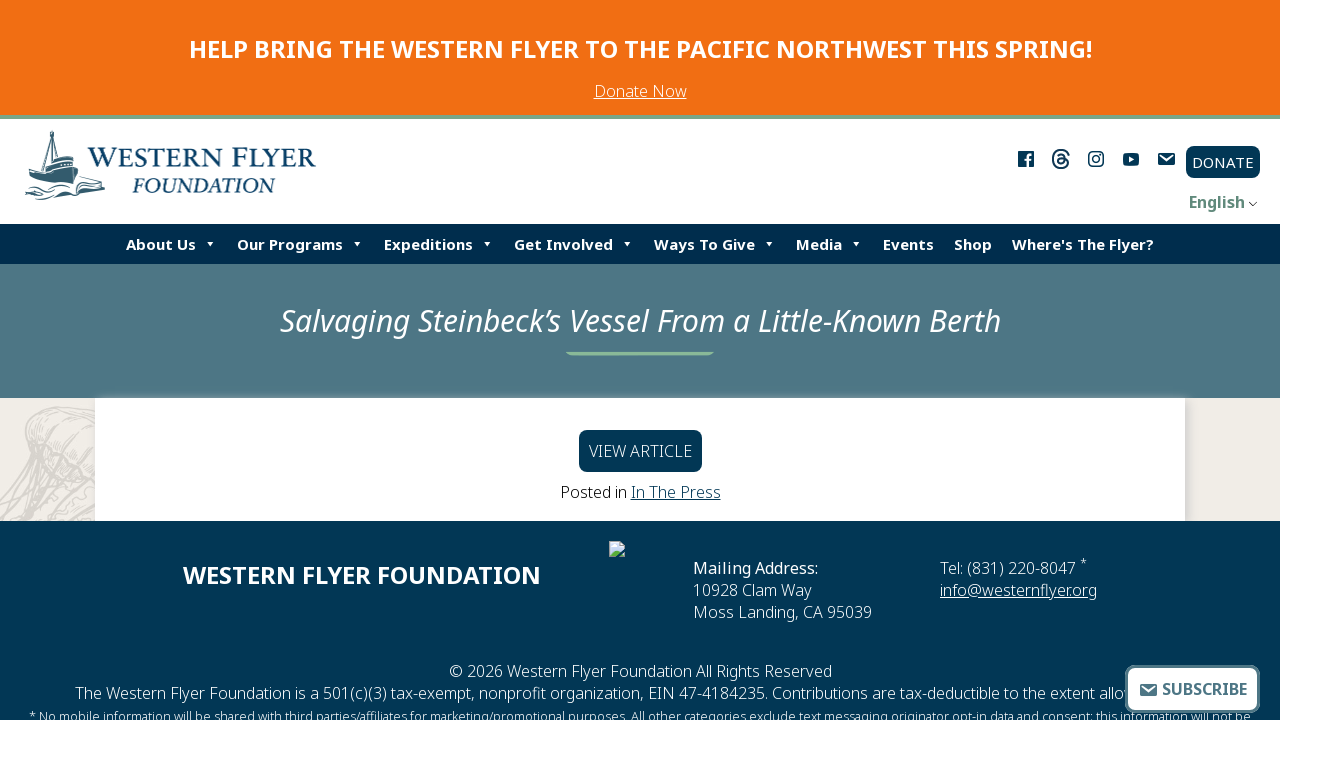

--- FILE ---
content_type: text/html; charset=UTF-8
request_url: https://www.westernflyer.org/salvaging-steinbecks-vessel-from-a-little-known-berth/
body_size: 9345
content:
<!doctype html>
<html lang="en-US">
<head>
	<meta charset="UTF-8">
	<meta name="viewport" content="width=device-width, initial-scale=1">
	<link rel="profile" href="http://gmpg.org/xfn/11">
	<link rel="preconnect" href="https://fonts.googleapis.com">
	<link rel="preconnect" href="https://fonts.gstatic.com" crossorigin>
	
	<title>Salvaging Steinbeck’s Vessel From a Little-Known Berth &#8211; Western Flyer Foundation</title>
<link crossorigin data-rocket-preconnect href="https://fonts.googleapis.com" rel="preconnect">
<link crossorigin data-rocket-preconnect href="https://www.googletagmanager.com" rel="preconnect">
<link data-rocket-preload as="style" href="https://fonts.googleapis.com/css2?family=Noto+Sans:ital,wght@0,300;0,400;0,700;1,300;1,400&#038;display=swap" rel="preload">
<link href="https://fonts.googleapis.com/css2?family=Noto+Sans:ital,wght@0,300;0,400;0,700;1,300;1,400&#038;display=swap" media="print" onload="this.media=&#039;all&#039;" rel="stylesheet">
<noscript><link rel="stylesheet" href="https://fonts.googleapis.com/css2?family=Noto+Sans:ital,wght@0,300;0,400;0,700;1,300;1,400&#038;display=swap"></noscript><link rel="preload" data-rocket-preload as="image" href="https://www.westernflyer.org/wp-content/themes/whitespace/images/bg-2.jpg" fetchpriority="high">
<meta name='robots' content='max-image-preview:large' />
<link href='https://fonts.gstatic.com' crossorigin rel='preconnect' />
<style id='wp-img-auto-sizes-contain-inline-css' type='text/css'>
img:is([sizes=auto i],[sizes^="auto," i]){contain-intrinsic-size:3000px 1500px}
/*# sourceURL=wp-img-auto-sizes-contain-inline-css */
</style>
<link rel='stylesheet' id='sbr_styles-css' href='https://www.westernflyer.org/wp-content/plugins/reviews-feed/assets/css/sbr-styles.min.css' type='text/css' media='all' />
<link rel='stylesheet' id='sbi_styles-css' href='https://www.westernflyer.org/wp-content/plugins/instagram-feed/css/sbi-styles.min.css' type='text/css' media='all' />
<link rel='stylesheet' id='sby_styles-css' href='https://www.westernflyer.org/wp-content/plugins/feeds-for-youtube/css/sb-youtube-free.min.css' type='text/css' media='all' />
<link rel='stylesheet' id='wp-block-library-css' href='https://www.westernflyer.org/wp-includes/css/dist/block-library/style.min.css' type='text/css' media='all' />
<style id='classic-theme-styles-inline-css' type='text/css'>
/*! This file is auto-generated */
.wp-block-button__link{color:#fff;background-color:#32373c;border-radius:9999px;box-shadow:none;text-decoration:none;padding:calc(.667em + 2px) calc(1.333em + 2px);font-size:1.125em}.wp-block-file__button{background:#32373c;color:#fff;text-decoration:none}
/*# sourceURL=/wp-includes/css/classic-themes.min.css */
</style>
<style id='global-styles-inline-css' type='text/css'>
:root{--wp--preset--aspect-ratio--square: 1;--wp--preset--aspect-ratio--4-3: 4/3;--wp--preset--aspect-ratio--3-4: 3/4;--wp--preset--aspect-ratio--3-2: 3/2;--wp--preset--aspect-ratio--2-3: 2/3;--wp--preset--aspect-ratio--16-9: 16/9;--wp--preset--aspect-ratio--9-16: 9/16;--wp--preset--color--black: #000000;--wp--preset--color--cyan-bluish-gray: #abb8c3;--wp--preset--color--white: #ffffff;--wp--preset--color--pale-pink: #f78da7;--wp--preset--color--vivid-red: #cf2e2e;--wp--preset--color--luminous-vivid-orange: #ff6900;--wp--preset--color--luminous-vivid-amber: #fcb900;--wp--preset--color--light-green-cyan: #7bdcb5;--wp--preset--color--vivid-green-cyan: #00d084;--wp--preset--color--pale-cyan-blue: #8ed1fc;--wp--preset--color--vivid-cyan-blue: #0693e3;--wp--preset--color--vivid-purple: #9b51e0;--wp--preset--gradient--vivid-cyan-blue-to-vivid-purple: linear-gradient(135deg,rgb(6,147,227) 0%,rgb(155,81,224) 100%);--wp--preset--gradient--light-green-cyan-to-vivid-green-cyan: linear-gradient(135deg,rgb(122,220,180) 0%,rgb(0,208,130) 100%);--wp--preset--gradient--luminous-vivid-amber-to-luminous-vivid-orange: linear-gradient(135deg,rgb(252,185,0) 0%,rgb(255,105,0) 100%);--wp--preset--gradient--luminous-vivid-orange-to-vivid-red: linear-gradient(135deg,rgb(255,105,0) 0%,rgb(207,46,46) 100%);--wp--preset--gradient--very-light-gray-to-cyan-bluish-gray: linear-gradient(135deg,rgb(238,238,238) 0%,rgb(169,184,195) 100%);--wp--preset--gradient--cool-to-warm-spectrum: linear-gradient(135deg,rgb(74,234,220) 0%,rgb(151,120,209) 20%,rgb(207,42,186) 40%,rgb(238,44,130) 60%,rgb(251,105,98) 80%,rgb(254,248,76) 100%);--wp--preset--gradient--blush-light-purple: linear-gradient(135deg,rgb(255,206,236) 0%,rgb(152,150,240) 100%);--wp--preset--gradient--blush-bordeaux: linear-gradient(135deg,rgb(254,205,165) 0%,rgb(254,45,45) 50%,rgb(107,0,62) 100%);--wp--preset--gradient--luminous-dusk: linear-gradient(135deg,rgb(255,203,112) 0%,rgb(199,81,192) 50%,rgb(65,88,208) 100%);--wp--preset--gradient--pale-ocean: linear-gradient(135deg,rgb(255,245,203) 0%,rgb(182,227,212) 50%,rgb(51,167,181) 100%);--wp--preset--gradient--electric-grass: linear-gradient(135deg,rgb(202,248,128) 0%,rgb(113,206,126) 100%);--wp--preset--gradient--midnight: linear-gradient(135deg,rgb(2,3,129) 0%,rgb(40,116,252) 100%);--wp--preset--font-size--small: 13px;--wp--preset--font-size--medium: 20px;--wp--preset--font-size--large: 36px;--wp--preset--font-size--x-large: 42px;--wp--preset--spacing--20: 0.44rem;--wp--preset--spacing--30: 0.67rem;--wp--preset--spacing--40: 1rem;--wp--preset--spacing--50: 1.5rem;--wp--preset--spacing--60: 2.25rem;--wp--preset--spacing--70: 3.38rem;--wp--preset--spacing--80: 5.06rem;--wp--preset--shadow--natural: 6px 6px 9px rgba(0, 0, 0, 0.2);--wp--preset--shadow--deep: 12px 12px 50px rgba(0, 0, 0, 0.4);--wp--preset--shadow--sharp: 6px 6px 0px rgba(0, 0, 0, 0.2);--wp--preset--shadow--outlined: 6px 6px 0px -3px rgb(255, 255, 255), 6px 6px rgb(0, 0, 0);--wp--preset--shadow--crisp: 6px 6px 0px rgb(0, 0, 0);}:where(.is-layout-flex){gap: 0.5em;}:where(.is-layout-grid){gap: 0.5em;}body .is-layout-flex{display: flex;}.is-layout-flex{flex-wrap: wrap;align-items: center;}.is-layout-flex > :is(*, div){margin: 0;}body .is-layout-grid{display: grid;}.is-layout-grid > :is(*, div){margin: 0;}:where(.wp-block-columns.is-layout-flex){gap: 2em;}:where(.wp-block-columns.is-layout-grid){gap: 2em;}:where(.wp-block-post-template.is-layout-flex){gap: 1.25em;}:where(.wp-block-post-template.is-layout-grid){gap: 1.25em;}.has-black-color{color: var(--wp--preset--color--black) !important;}.has-cyan-bluish-gray-color{color: var(--wp--preset--color--cyan-bluish-gray) !important;}.has-white-color{color: var(--wp--preset--color--white) !important;}.has-pale-pink-color{color: var(--wp--preset--color--pale-pink) !important;}.has-vivid-red-color{color: var(--wp--preset--color--vivid-red) !important;}.has-luminous-vivid-orange-color{color: var(--wp--preset--color--luminous-vivid-orange) !important;}.has-luminous-vivid-amber-color{color: var(--wp--preset--color--luminous-vivid-amber) !important;}.has-light-green-cyan-color{color: var(--wp--preset--color--light-green-cyan) !important;}.has-vivid-green-cyan-color{color: var(--wp--preset--color--vivid-green-cyan) !important;}.has-pale-cyan-blue-color{color: var(--wp--preset--color--pale-cyan-blue) !important;}.has-vivid-cyan-blue-color{color: var(--wp--preset--color--vivid-cyan-blue) !important;}.has-vivid-purple-color{color: var(--wp--preset--color--vivid-purple) !important;}.has-black-background-color{background-color: var(--wp--preset--color--black) !important;}.has-cyan-bluish-gray-background-color{background-color: var(--wp--preset--color--cyan-bluish-gray) !important;}.has-white-background-color{background-color: var(--wp--preset--color--white) !important;}.has-pale-pink-background-color{background-color: var(--wp--preset--color--pale-pink) !important;}.has-vivid-red-background-color{background-color: var(--wp--preset--color--vivid-red) !important;}.has-luminous-vivid-orange-background-color{background-color: var(--wp--preset--color--luminous-vivid-orange) !important;}.has-luminous-vivid-amber-background-color{background-color: var(--wp--preset--color--luminous-vivid-amber) !important;}.has-light-green-cyan-background-color{background-color: var(--wp--preset--color--light-green-cyan) !important;}.has-vivid-green-cyan-background-color{background-color: var(--wp--preset--color--vivid-green-cyan) !important;}.has-pale-cyan-blue-background-color{background-color: var(--wp--preset--color--pale-cyan-blue) !important;}.has-vivid-cyan-blue-background-color{background-color: var(--wp--preset--color--vivid-cyan-blue) !important;}.has-vivid-purple-background-color{background-color: var(--wp--preset--color--vivid-purple) !important;}.has-black-border-color{border-color: var(--wp--preset--color--black) !important;}.has-cyan-bluish-gray-border-color{border-color: var(--wp--preset--color--cyan-bluish-gray) !important;}.has-white-border-color{border-color: var(--wp--preset--color--white) !important;}.has-pale-pink-border-color{border-color: var(--wp--preset--color--pale-pink) !important;}.has-vivid-red-border-color{border-color: var(--wp--preset--color--vivid-red) !important;}.has-luminous-vivid-orange-border-color{border-color: var(--wp--preset--color--luminous-vivid-orange) !important;}.has-luminous-vivid-amber-border-color{border-color: var(--wp--preset--color--luminous-vivid-amber) !important;}.has-light-green-cyan-border-color{border-color: var(--wp--preset--color--light-green-cyan) !important;}.has-vivid-green-cyan-border-color{border-color: var(--wp--preset--color--vivid-green-cyan) !important;}.has-pale-cyan-blue-border-color{border-color: var(--wp--preset--color--pale-cyan-blue) !important;}.has-vivid-cyan-blue-border-color{border-color: var(--wp--preset--color--vivid-cyan-blue) !important;}.has-vivid-purple-border-color{border-color: var(--wp--preset--color--vivid-purple) !important;}.has-vivid-cyan-blue-to-vivid-purple-gradient-background{background: var(--wp--preset--gradient--vivid-cyan-blue-to-vivid-purple) !important;}.has-light-green-cyan-to-vivid-green-cyan-gradient-background{background: var(--wp--preset--gradient--light-green-cyan-to-vivid-green-cyan) !important;}.has-luminous-vivid-amber-to-luminous-vivid-orange-gradient-background{background: var(--wp--preset--gradient--luminous-vivid-amber-to-luminous-vivid-orange) !important;}.has-luminous-vivid-orange-to-vivid-red-gradient-background{background: var(--wp--preset--gradient--luminous-vivid-orange-to-vivid-red) !important;}.has-very-light-gray-to-cyan-bluish-gray-gradient-background{background: var(--wp--preset--gradient--very-light-gray-to-cyan-bluish-gray) !important;}.has-cool-to-warm-spectrum-gradient-background{background: var(--wp--preset--gradient--cool-to-warm-spectrum) !important;}.has-blush-light-purple-gradient-background{background: var(--wp--preset--gradient--blush-light-purple) !important;}.has-blush-bordeaux-gradient-background{background: var(--wp--preset--gradient--blush-bordeaux) !important;}.has-luminous-dusk-gradient-background{background: var(--wp--preset--gradient--luminous-dusk) !important;}.has-pale-ocean-gradient-background{background: var(--wp--preset--gradient--pale-ocean) !important;}.has-electric-grass-gradient-background{background: var(--wp--preset--gradient--electric-grass) !important;}.has-midnight-gradient-background{background: var(--wp--preset--gradient--midnight) !important;}.has-small-font-size{font-size: var(--wp--preset--font-size--small) !important;}.has-medium-font-size{font-size: var(--wp--preset--font-size--medium) !important;}.has-large-font-size{font-size: var(--wp--preset--font-size--large) !important;}.has-x-large-font-size{font-size: var(--wp--preset--font-size--x-large) !important;}
:where(.wp-block-post-template.is-layout-flex){gap: 1.25em;}:where(.wp-block-post-template.is-layout-grid){gap: 1.25em;}
:where(.wp-block-term-template.is-layout-flex){gap: 1.25em;}:where(.wp-block-term-template.is-layout-grid){gap: 1.25em;}
:where(.wp-block-columns.is-layout-flex){gap: 2em;}:where(.wp-block-columns.is-layout-grid){gap: 2em;}
:root :where(.wp-block-pullquote){font-size: 1.5em;line-height: 1.6;}
/*# sourceURL=global-styles-inline-css */
</style>
<link rel='stylesheet' id='ctf_styles-css' href='https://www.westernflyer.org/wp-content/plugins/custom-twitter-feeds/css/ctf-styles.min.css' type='text/css' media='all' />
<link rel='stylesheet' id='cff-css' href='https://www.westernflyer.org/wp-content/plugins/custom-facebook-feed/assets/css/cff-style.min.css' type='text/css' media='all' />
<link rel='stylesheet' id='sb-font-awesome-css' href='https://www.westernflyer.org/wp-content/plugins/custom-facebook-feed/assets/css/font-awesome.min.css' type='text/css' media='all' />
<link rel='stylesheet' id='trp-language-switcher-style-css' href='https://www.westernflyer.org/wp-content/plugins/translatepress-multilingual/assets/css/trp-language-switcher.css' type='text/css' media='all' />
<link rel='stylesheet' id='megamenu-css' href='https://www.westernflyer.org/wp-content/uploads/maxmegamenu/style.css' type='text/css' media='all' />
<link rel='stylesheet' id='dashicons-css' href='https://www.westernflyer.org/wp-includes/css/dashicons.min.css' type='text/css' media='all' />
<link rel='stylesheet' id='whitespace-style-css' href='https://www.westernflyer.org/wp-content/themes/whitespace/style.css' type='text/css' media='all' />
<link rel='stylesheet' id='fancybox-css-css' href='https://www.westernflyer.org/wp-content/themes/whitespace/inc/fancybox/jquery.fancybox.css' type='text/css' media='all' />
<script type="text/javascript" src="https://www.westernflyer.org/wp-includes/js/jquery/jquery.min.js" id="jquery-core-js"></script>
<script type="text/javascript" src="https://www.westernflyer.org/wp-content/themes/whitespace/inc/fancybox/jquery.fancybox.js" id="fancybox-js-js"></script>
<script type="text/javascript" src="https://www.westernflyer.org/wp-content/themes/whitespace/js/jquery-toggle.js" id="jquery-toggle-js"></script>
<script type="text/javascript" src="https://www.westernflyer.org/wp-content/themes/whitespace/js/theme.js" id="theme-js-js"></script>
<link rel="canonical" href="https://www.westernflyer.org/salvaging-steinbecks-vessel-from-a-little-known-berth/" />
<link rel="alternate" hreflang="en-US" href="https://www.westernflyer.org/salvaging-steinbecks-vessel-from-a-little-known-berth/"/>
<link rel="alternate" hreflang="es-MX" href="https://www.westernflyer.org/es/salvaging-steinbecks-vessel-from-a-little-known-berth/"/>
<link rel="alternate" hreflang="en" href="https://www.westernflyer.org/salvaging-steinbecks-vessel-from-a-little-known-berth/"/>
<link rel="alternate" hreflang="es" href="https://www.westernflyer.org/es/salvaging-steinbecks-vessel-from-a-little-known-berth/"/>
<meta name="generator" content="Elementor 3.34.2; features: additional_custom_breakpoints; settings: css_print_method-external, google_font-enabled, font_display-auto">
<!-- Global site tag (gtag.js) - Google Analytics -->
<script async src="https://www.googletagmanager.com/gtag/js?id=G-C22V594HRL"></script>
<script>
  window.dataLayer = window.dataLayer || [];
  function gtag(){dataLayer.push(arguments);}
  gtag('js', new Date());

  gtag('config', 'G-C22V594HRL');
</script>
						<style>
				.e-con.e-parent:nth-of-type(n+4):not(.e-lazyloaded):not(.e-no-lazyload),
				.e-con.e-parent:nth-of-type(n+4):not(.e-lazyloaded):not(.e-no-lazyload) * {
					background-image: none !important;
				}
				@media screen and (max-height: 1024px) {
					.e-con.e-parent:nth-of-type(n+3):not(.e-lazyloaded):not(.e-no-lazyload),
					.e-con.e-parent:nth-of-type(n+3):not(.e-lazyloaded):not(.e-no-lazyload) * {
						background-image: none !important;
					}
				}
				@media screen and (max-height: 640px) {
					.e-con.e-parent:nth-of-type(n+2):not(.e-lazyloaded):not(.e-no-lazyload),
					.e-con.e-parent:nth-of-type(n+2):not(.e-lazyloaded):not(.e-no-lazyload) * {
						background-image: none !important;
					}
				}
			</style>
					<style type="text/css">
					.site-title,
			.site-description {
				position: absolute;
				clip: rect(1px, 1px, 1px, 1px);
			}
				</style>
		<link rel="icon" href="https://www.westernflyer.org/wp-content/uploads/2023/07/cropped-logo_twocolor_onLIGHT_ICON-ONLY3x-32x32.png" sizes="32x32" />
<link rel="icon" href="https://www.westernflyer.org/wp-content/uploads/2023/07/cropped-logo_twocolor_onLIGHT_ICON-ONLY3x-192x192.png" sizes="192x192" />
<link rel="apple-touch-icon" href="https://www.westernflyer.org/wp-content/uploads/2023/07/cropped-logo_twocolor_onLIGHT_ICON-ONLY3x-180x180.png" />
<meta name="msapplication-TileImage" content="https://www.westernflyer.org/wp-content/uploads/2023/07/cropped-logo_twocolor_onLIGHT_ICON-ONLY3x-270x270.png" />
		<style type="text/css" id="wp-custom-css">
			.wp-block-gallery.max-height figure {
	max-height: 300px;
}

.figcaption {
	font-weight: 400;
}
.aligncenter {
	text-align:center;
}

.wp-block-table th, td {
border: 1px solid;
}

.wp-block-table td {
	padding: 5px;
}

.wp-block-table {
	max-width: 700px;
	margin: 0 auto;
}

ol.wp-block-list {
	max-width: 800px;align-content;
	margin: 0 auto;
}
.gform_wrapper form {
	max-width:800px;
	margin: 0 auto;
}

.simple-newsletter_wrapper label {
	color: #fff;
}

.simple-newsletter_wrapper .gform_required_legend {
	display: none;
}

.gform_button {
	padding: 10px;
	font-size: 16px;
}

.archive-description a {
	color:#fff;
}

.archive-description a.button {
	font-style: normal;
	text-transform: none;
}

.trp-language-switcher {
	float:right;
	margin-top:10px;
}

.trp-language-switcher > div {
	border: none;
}

.trp-language-switcher > div > a {
	font-weight: bold;
	color: #618a7c;
}

@media only screen and (max-width:560px) {
	.wp-block-image figure.alignright,
	.wp-block-image figure.alignleft {
		float: none;
		margin: 0 auto;
	}
}

.wp-block-table {
	max-width: none;
}

.wp-block-table td {
	padding: 15px;
}

.entry-content .wp-block-columns.full-width,
.entry-content .wp-block-columns.full-width h2,
.entry-content .wp-block-columns.full-width p{
	max-width: 100%;
}

.wp-block-separator {
	border: none;
    background: url(https://www.westernflyer.org/wp-content/themes/whitespace/images/underline.png);
    height: 30px;
    background-position: center;
    background-repeat: no-repeat;
    width: 150px;
    background-size: contain;
}

.wp-block-group.less-wide {
	max-width: 500px;
	margin:0 auto;
}

.wp-block-group.inner {
	max-width: 800px;
	margin:0 auto;
}

@media only screen and (max-width:750px) {
	.elementor-element-edeb992 .elementor-widget-container img {
		max-width:200px;
	}
	
	.wp-block-gallery.has-nested-images.columns-default figure.wp-block-image:not(#individual-image) {
		width:100%;
		margin-top: 10px;
	}
	
	figure.wp-block-gallery.has-nested-images {
		width: 100%;
		display: block;
		margin: 10px auto;
	}
}

.wp-block-column.more-margin {
	max-width: 800px;
  margin: 20px auto;
}

.wp-block-separator {
	clear: both;
}

.wp-block-group.margin-left {
	max-width:700px;
	margin: 0 auto;
	padding-left: 20px;
	padding-right:20px;
}

.elementor-accordion-item {
	margin-bottom: 10px;
	}

.elementor-tab-content a {
	text-decoration: underline;
}

.postid-6614 .entry-header {
	display: none;
}

.elementor-tab-content p {
	font-size: 18px !important;
}

.elementor-widget-container p,
.elementor-widget-container li {
	 font-size: 18px;
}

.wp-block-group.inner-group {
	margin: 0 auto;
}


.wp-block-group.inner-group .wp-block-group {
	padding: 20px;
	margin-bottom: 20px;
}		</style>
		<style type="text/css">/** Mega Menu CSS: fs **/</style>
<meta name="generator" content="AccelerateWP 3.20.0.3-1.1-32" data-wpr-features="wpr_preconnect_external_domains wpr_oci wpr_desktop" /></head>

<body class="wp-singular post-template-default single single-post postid-2098 single-format-standard wp-custom-logo wp-theme-whitespace translatepress-en_US mega-menu-menu-1 elementor-default elementor-kit-2">
<div  id="page" class="site">
	<a class="skip-link screen-reader-text" href="#content">Skip to content</a>

	<header  id="masthead" class="site-header">
		<div  class="site-branding">
			<a href="https://www.westernflyer.org/" class="custom-logo-link" rel="home"><img fetchpriority="high" width="601" height="146" src="https://www.westernflyer.org/wp-content/uploads/2023/07/assets_logo_trans.png" class="custom-logo" alt="Western Flyer Foundation" decoding="async" srcset="https://www.westernflyer.org/wp-content/uploads/2023/07/assets_logo_trans.png 601w, https://www.westernflyer.org/wp-content/uploads/2023/07/assets_logo_trans-300x73.png 300w, https://www.westernflyer.org/wp-content/uploads/2023/07/assets_logo_trans-18x4.png 18w" sizes="(max-width: 601px) 100vw, 601px" /></a>				<p class="site-title"><a href="https://www.westernflyer.org/" rel="home">Western Flyer Foundation</a></p>
						</div><!-- .site-branding -->

		<div  class="header-navigation">
			<nav id="site-navigation" class="main-navigation">
			<div id="mega-menu-wrap-menu-1" class="mega-menu-wrap"><div class="mega-menu-toggle"><div class="mega-toggle-blocks-left"></div><div class="mega-toggle-blocks-center"><div class='mega-toggle-block mega-menu-toggle-animated-block mega-toggle-block-1' id='mega-toggle-block-1'><button aria-label="Menu" class="mega-toggle-animated mega-toggle-animated-slider" type="button" aria-expanded="false">
                  <span class="mega-toggle-animated-box">
                    <span class="mega-toggle-animated-inner"></span>
                  </span>
                </button></div></div><div class="mega-toggle-blocks-right"></div></div><ul id="mega-menu-menu-1" class="mega-menu max-mega-menu mega-menu-horizontal mega-no-js" data-event="hover_intent" data-effect="fade_up" data-effect-speed="200" data-effect-mobile="disabled" data-effect-speed-mobile="0" data-mobile-force-width="false" data-second-click="go" data-document-click="collapse" data-vertical-behaviour="standard" data-breakpoint="600" data-unbind="true" data-mobile-state="collapse_all" data-mobile-direction="vertical" data-hover-intent-timeout="300" data-hover-intent-interval="100"><li class="mega-menu-item mega-menu-item-type-custom mega-menu-item-object-custom mega-menu-item-has-children mega-align-bottom-left mega-menu-flyout mega-menu-item-2728" id="mega-menu-item-2728"><a class="mega-menu-link" href="#" aria-expanded="false" tabindex="0">About Us<span class="mega-indicator" aria-hidden="true"></span></a>
<ul class="mega-sub-menu">
<li class="mega-menu-item mega-menu-item-type-post_type mega-menu-item-object-page mega-menu-item-186" id="mega-menu-item-186"><a class="mega-menu-link" href="https://www.westernflyer.org/about-us/the-foundation/">Mission</a></li><li class="mega-menu-item mega-menu-item-type-custom mega-menu-item-object-custom mega-menu-item-has-children mega-menu-item-2787" id="mega-menu-item-2787"><a class="mega-menu-link" href="#" aria-expanded="false">Our Story<span class="mega-indicator" aria-hidden="true"></span></a>
	<ul class="mega-sub-menu">
<li class="mega-menu-item mega-menu-item-type-post_type mega-menu-item-object-page mega-menu-item-263" id="mega-menu-item-263"><a class="mega-menu-link" href="https://www.westernflyer.org/the-boat/the-sea-of-cortez-expedition/">1940 Expedition</a></li><li class="mega-menu-item mega-menu-item-type-post_type mega-menu-item-object-page mega-menu-item-515" id="mega-menu-item-515"><a class="mega-menu-link" href="https://www.westernflyer.org/steinbeck-and-ricketts/john-steinbeck/">John Steinbeck</a></li><li class="mega-menu-item mega-menu-item-type-post_type mega-menu-item-object-page mega-menu-item-514" id="mega-menu-item-514"><a class="mega-menu-link" href="https://www.westernflyer.org/steinbeck-and-ricketts/ed-ricketts/">Ed Ricketts</a></li><li class="mega-menu-item mega-menu-item-type-post_type mega-menu-item-object-page mega-menu-item-145" id="mega-menu-item-145"><a class="mega-menu-link" href="https://www.westernflyer.org/steinbeck-and-ricketts/history/">History of the Western Flyer</a></li>	</ul>
</li><li class="mega-menu-item mega-menu-item-type-custom mega-menu-item-object-custom mega-menu-item-has-children mega-menu-item-5288" id="mega-menu-item-5288"><a class="mega-menu-link" href="#" aria-expanded="false">Who We Are<span class="mega-indicator" aria-hidden="true"></span></a>
	<ul class="mega-sub-menu">
<li class="mega-menu-item mega-menu-item-type-taxonomy mega-menu-item-object-member_type mega-menu-item-3187" id="mega-menu-item-3187"><a class="mega-menu-link" href="https://www.westernflyer.org/member-type/board/">Board &amp; Advisors</a></li><li class="mega-menu-item mega-menu-item-type-taxonomy mega-menu-item-object-member_type mega-menu-item-3188" id="mega-menu-item-3188"><a class="mega-menu-link" href="https://www.westernflyer.org/member-type/team/">Staff &amp; Crew</a></li>	</ul>
</li><li class="mega-menu-item mega-menu-item-type-post_type mega-menu-item-object-page mega-menu-item-3998" id="mega-menu-item-3998"><a class="mega-menu-link" href="https://www.westernflyer.org/partners/">Our Partners</a></li><li class="mega-menu-item mega-menu-item-type-post_type mega-menu-item-object-page mega-menu-item-9405" id="mega-menu-item-9405"><a class="mega-menu-link" href="https://www.westernflyer.org/impact-reports/">Impact Reports</a></li><li class="mega-menu-item mega-menu-item-type-custom mega-menu-item-object-custom mega-menu-item-5291" id="mega-menu-item-5291"><a class="mega-menu-link" href="https://www.westernflyer.org/wp-content/uploads/2024/03/WFF_StratPlan2024_Overview_FINAL-1.pdf">Strategic Plan</a></li></ul>
</li><li class="mega-menu-item mega-menu-item-type-custom mega-menu-item-object-custom mega-menu-item-has-children mega-align-bottom-left mega-menu-flyout mega-menu-item-2731" id="mega-menu-item-2731"><a class="mega-menu-link" href="#" aria-expanded="false" tabindex="0">Our Programs<span class="mega-indicator" aria-hidden="true"></span></a>
<ul class="mega-sub-menu">
<li class="mega-menu-item mega-menu-item-type-post_type mega-menu-item-object-page mega-menu-item-2977" id="mega-menu-item-2977"><a class="mega-menu-link" href="https://www.westernflyer.org/research-and-education/education/">Education</a></li><li class="mega-menu-item mega-menu-item-type-post_type mega-menu-item-object-page mega-menu-item-7430" id="mega-menu-item-7430"><a class="mega-menu-link" href="https://www.westernflyer.org/community-outreach/">Community Engagement</a></li><li class="mega-menu-item mega-menu-item-type-post_type mega-menu-item-object-page mega-menu-item-5974" id="mega-menu-item-5974"><a class="mega-menu-link" href="https://www.westernflyer.org/charter/">Research Charters</a></li><li class="mega-menu-item mega-menu-item-type-post_type mega-menu-item-object-page mega-menu-item-168" id="mega-menu-item-168"><a class="mega-menu-link" href="https://www.westernflyer.org/the-boat/restoration/">Protecting the Western Flyer</a></li></ul>
</li><li class="mega-menu-item mega-menu-item-type-custom mega-menu-item-object-custom mega-menu-item-has-children mega-align-bottom-left mega-menu-flyout mega-menu-item-9287" id="mega-menu-item-9287"><a class="mega-menu-link" href="#" aria-expanded="false" tabindex="0">Expeditions<span class="mega-indicator" aria-hidden="true"></span></a>
<ul class="mega-sub-menu">
<li class="mega-menu-item mega-menu-item-type-custom mega-menu-item-object-custom mega-menu-item-9451" id="mega-menu-item-9451"><a target="_blank" class="mega-menu-link" href="https://www.westernflyer.org/bringing-the-western-flyer-back-to-the-pacific-northwest/">Pacific Northwest 2026</a></li><li class="mega-menu-item mega-menu-item-type-post_type mega-menu-item-object-post mega-menu-item-9288" id="mega-menu-item-9288"><a class="mega-menu-link" href="https://www.westernflyer.org/call-for-research-proposals-aboard-the-western-flyer-in-the-gulf-of-california-2027/">Baja 2027: Request for Research Proposals</a></li><li class="mega-menu-item mega-menu-item-type-post_type mega-menu-item-object-page mega-menu-item-6410" id="mega-menu-item-6410"><a class="mega-menu-link" href="https://www.westernflyer.org/baja2025/">Baja 2025</a></li></ul>
</li><li class="mega-menu-item mega-menu-item-type-custom mega-menu-item-object-custom mega-menu-item-has-children mega-align-bottom-left mega-menu-flyout mega-menu-item-3156" id="mega-menu-item-3156"><a class="mega-menu-link" href="#" aria-expanded="false" tabindex="0">Get Involved<span class="mega-indicator" aria-hidden="true"></span></a>
<ul class="mega-sub-menu">
<li class="mega-menu-item mega-menu-item-type-post_type mega-menu-item-object-page mega-menu-item-7187" id="mega-menu-item-7187"><a class="mega-menu-link" href="https://www.westernflyer.org/events/">Events</a></li><li class="mega-menu-item mega-menu-item-type-custom mega-menu-item-object-custom mega-menu-item-5186" id="mega-menu-item-5186"><a target="_blank" class="mega-menu-link" href="https://www.westernflyer.org/donate/">Donate</a></li><li class="mega-menu-item mega-menu-item-type-post_type mega-menu-item-object-page mega-menu-item-3154" id="mega-menu-item-3154"><a class="mega-menu-link" href="https://www.westernflyer.org/volunteer/">Volunteer</a></li><li class="mega-menu-item mega-menu-item-type-post_type mega-menu-item-object-page mega-menu-item-9051" id="mega-menu-item-9051"><a class="mega-menu-link" href="https://www.westernflyer.org/stories-from-our-community/">Stories from Our Community</a></li><li class="mega-menu-item mega-menu-item-type-post_type mega-menu-item-object-page mega-menu-item-5847" id="mega-menu-item-5847"><a class="mega-menu-link" href="https://www.westernflyer.org/about-us/jobs/">Jobs</a></li></ul>
</li><li class="mega-menu-item mega-menu-item-type-custom mega-menu-item-object-custom mega-menu-item-has-children mega-align-bottom-left mega-menu-flyout mega-menu-item-5906" id="mega-menu-item-5906"><a class="mega-menu-link" href="#" aria-expanded="false" tabindex="0">Ways to Give<span class="mega-indicator" aria-hidden="true"></span></a>
<ul class="mega-sub-menu">
<li class="mega-menu-item mega-menu-item-type-post_type mega-menu-item-object-page mega-menu-item-5905" id="mega-menu-item-5905"><a target="_blank" class="mega-menu-link" href="https://www.westernflyer.org/donate/">Donate Now</a></li><li class="mega-menu-item mega-menu-item-type-post_type mega-menu-item-object-page mega-menu-item-6247" id="mega-menu-item-6247"><a class="mega-menu-link" href="https://www.westernflyer.org/become-a-corporate-partner/">Become a Corporate Partner</a></li><li class="mega-menu-item mega-menu-item-type-post_type mega-menu-item-object-page mega-menu-item-3155" id="mega-menu-item-3155"><a class="mega-menu-link" href="https://www.westernflyer.org/other-ways-to-give/">Other Ways to Give</a></li></ul>
</li><li class="mega-menu-item mega-menu-item-type-custom mega-menu-item-object-custom mega-menu-item-has-children mega-align-bottom-left mega-menu-flyout mega-menu-item-5013" id="mega-menu-item-5013"><a class="mega-menu-link" href="#" aria-expanded="false" tabindex="0">Media<span class="mega-indicator" aria-hidden="true"></span></a>
<ul class="mega-sub-menu">
<li class="mega-menu-item mega-menu-item-type-post_type mega-menu-item-object-page mega-menu-item-6642" id="mega-menu-item-6642"><a class="mega-menu-link" href="https://www.westernflyer.org/newsroom/">Newsroom</a></li><li class="mega-menu-item mega-menu-item-type-post_type mega-menu-item-object-page mega-menu-item-33" id="mega-menu-item-33"><a class="mega-menu-link" href="https://www.westernflyer.org/newsletter/">Newsletter</a></li><li class="mega-menu-item mega-menu-item-type-taxonomy mega-menu-item-object-category mega-menu-item-2231" id="mega-menu-item-2231"><a class="mega-menu-link" href="https://www.westernflyer.org/category/stories-updates/">Blog</a></li><li class="mega-menu-item mega-menu-item-type-custom mega-menu-item-object-custom mega-menu-item-6654" id="mega-menu-item-6654"><a class="mega-menu-link" href="https://www.westernflyer.org/category/news-media-coverage/">In the Press</a></li><li class="mega-menu-item mega-menu-item-type-post_type mega-menu-item-object-page mega-menu-item-5015" id="mega-menu-item-5015"><a target="_blank" class="mega-menu-link" href="https://www.westernflyer.org/nick-offerman-film/">FILM: The Western Flyer with Nick Offerman</a></li><li class="mega-menu-item mega-menu-item-type-custom mega-menu-item-object-custom mega-menu-item-5091" id="mega-menu-item-5091"><a target="_blank" class="mega-menu-link" href="https://www.youtube.com/watch?v=XYkD60sbByw">CBS Saturday Morning Show</a></li><li class="mega-menu-item mega-menu-item-type-custom mega-menu-item-object-custom mega-menu-item-has-children mega-menu-item-5296" id="mega-menu-item-5296"><a target="_blank" class="mega-menu-link" href="https://www.youtube.com/c/WesternFlyerFoundationChannel" aria-expanded="false">YouTube Channel<span class="mega-indicator" aria-hidden="true"></span></a>
	<ul class="mega-sub-menu">
<li class="mega-menu-item mega-menu-item-type-custom mega-menu-item-object-custom mega-menu-item-5073" id="mega-menu-item-5073"><a target="_blank" class="mega-menu-link" href="https://www.youtube.com/playlist?list=PLbi4BG7Au26fOAun7FVeVtqb0Ump6dBaY">About the Western Flyer</a></li><li class="mega-menu-item mega-menu-item-type-custom mega-menu-item-object-custom mega-menu-item-5014" id="mega-menu-item-5014"><a target="_blank" class="mega-menu-link" href="https://www.youtube.com/playlist?list=PLbi4BG7Au26eE7NJgtfc1uqB_1hkXGK0a">Western Flyer Restoration</a></li><li class="mega-menu-item mega-menu-item-type-custom mega-menu-item-object-custom mega-menu-item-5092" id="mega-menu-item-5092"><a class="mega-menu-link" href="https://www.youtube.com/playlist?list=PLbi4BG7Au26cr0ZOcWaIzIfRMMp8LH-KO">Stories, Shorts & Outtakes</a></li>	</ul>
</li><li class="mega-menu-item mega-menu-item-type-post_type mega-menu-item-object-page mega-menu-item-9052" id="mega-menu-item-9052"><a class="mega-menu-link" href="https://www.westernflyer.org/stories-from-our-community/">Stories from Our Community</a></li></ul>
</li><li class="mega-menu-item mega-menu-item-type-post_type mega-menu-item-object-page mega-align-bottom-left mega-menu-flyout mega-menu-item-7310" id="mega-menu-item-7310"><a class="mega-menu-link" href="https://www.westernflyer.org/events/" tabindex="0">Events</a></li><li class="mega-menu-item mega-menu-item-type-post_type mega-menu-item-object-page mega-align-bottom-left mega-menu-flyout mega-menu-item-3755" id="mega-menu-item-3755"><a class="mega-menu-link" href="https://www.westernflyer.org/merchandise/" tabindex="0">Shop</a></li><li class="mega-menu-item mega-menu-item-type-custom mega-menu-item-object-custom mega-align-bottom-left mega-menu-flyout mega-menu-item-7309" id="mega-menu-item-7309"><a target="_blank" class="mega-menu-link" href="https://projects.westernflyer.org/flyer-map/" tabindex="0">Where's the Flyer?</a></li></ul></div>			</nav><!-- #site-navigation -->
		</div>
		    		<div  class="header-right">
        		<section id="custom_html-2" class="widget_text widget widget_custom_html"><div class="textwidget custom-html-widget"><div class="social-icons">
	<a class="facebook" href="https://www.facebook.com/thewesternflyer">
		<span class="dashicons dashicons-facebook"></span>
	</a>

	<a class="threads" href="https://www.threads.net/@westernflyerfoundation">
		<span class="dashicons threads"></span>
	</a>

	<a class="instagram" href="https://www.instagram.com/westernflyerfoundation/">
		<span class="dashicons dashicons-instagram"></span>
	</a>
<a class="youtube" href="https://www.youtube.com/c/WesternFlyerFoundationChannel/">
		<span class="dashicons dashicons-youtube"></span>
	</a>
	<a class="newsletter" href="/newsletter/">
		<span class="dashicons dashicons-email"></span>
	</a>
	
	<a class="donate" style="background-color:#023755;padding:6px;font-weight:500;" href="/donate/">DONATE</a>
</div></div></section><section id="block-11" class="widget widget_block"><div class="trp-block-container"><div class="trp_language_switcher_shortcode">
<div class="trp-language-switcher trp-language-switcher-container" data-no-translation >
    <div class="trp-ls-shortcode-current-language">
        <a href="#" class="trp-ls-shortcode-disabled-language trp-ls-disabled-language" title="English" onclick="event.preventDefault()">
			 English		</a>
    </div>
    <div class="trp-ls-shortcode-language">
                <a href="#" class="trp-ls-shortcode-disabled-language trp-ls-disabled-language"  title="English" onclick="event.preventDefault()">
			 English		</a>
                    <a href="https://www.westernflyer.org/es/salvaging-steinbecks-vessel-from-a-little-known-berth/" title="Español de México">
             Español de México        </a>

        </div>
    <script type="application/javascript">
        // need to have the same with set from JS on both divs. Otherwise it can push stuff around in HTML
        var trp_ls_shortcodes = document.querySelectorAll('.trp_language_switcher_shortcode .trp-language-switcher');
        if ( trp_ls_shortcodes.length > 0) {
            // get the last language switcher added
            var trp_el = trp_ls_shortcodes[trp_ls_shortcodes.length - 1];

            var trp_shortcode_language_item = trp_el.querySelector( '.trp-ls-shortcode-language' )
            // set width
            var trp_ls_shortcode_width                                               = trp_shortcode_language_item.offsetWidth + 16;
            trp_shortcode_language_item.style.width                                  = trp_ls_shortcode_width + 'px';
            trp_el.querySelector( '.trp-ls-shortcode-current-language' ).style.width = trp_ls_shortcode_width + 'px';

            // We're putting this on display: none after we have its width.
            trp_shortcode_language_item.style.display = 'none';
        }
    </script>
</div>
</div></div></section>				<div class="logout"></div>
    		</div>
			</header><!-- #masthead -->

	<div  id="content" class="site-content"><div  class="site-content-overlay">

	<div id="primary" class="content-area">
		<main id="main" class="site-main">

		
<article id="post-2098" class="post-2098 post type-post status-publish format-standard has-post-thumbnail hentry category-news-media-coverage">
	<header class="entry-header">
		<h1 class="entry-title">Salvaging Steinbeck’s Vessel From a Little-Known Berth</h1>			</div><!-- .entry-meta -->
			</header><!-- .entry-header -->
	<div class="entry-content">
	<p style="text-align:center;"><a class="button" href="https://www.nytimes.com/2014/05/26/us/salvaging-steinbecks-vessel-from-a-little-known-berth.html" target="_blank">View Article</a></p> 
			<span class="cat-links">Posted in <a href="https://www.westernflyer.org/category/news-media-coverage/" rel="category tag">In The Press</a></span>	</div><!-- .entry-content -->
</article><!-- #post-2098 -->

		</main><!-- #main -->
	</div><!-- #primary -->


	</div></div><!-- #content -->

	<footer id="colophon" class="site-footer">
				<div class="footer-widget-area">
				<section id="block-9" class="widget widget_block">
<h2 class="wp-block-heading">Western Flyer Foundation</h2>
</section><section id="block-10" class="widget widget_block"><a href="https://www.guidestar.org/profile/shared/04cb25df-584c-4162-a092-f24054c1cc94" target="_blank"><img decoding="async" src="https://widgets.guidestar.org/TransparencySeal/9631460" /></a></section><section id="block-6" class="widget widget_block widget_text">
<p><strong>Mailing Address:</strong><br>10928 Clam Way <br>Moss Landing, CA 95039</p>
</section><section id="block-7" class="widget widget_block widget_text">
<p>Tel: (831) 220-8047 <sup>*</sup><br><a href="mailto:info@westernflyer.org">info@westernflyer.org</a></p>
</section>		</div>
				<div class="site-info">
			<div class="footer-copyright">
			<p>
			<span class="copyright">&copy; 2026 Western Flyer Foundation All Rights Reserved</span><br/>
			<span class="copyright">The Western Flyer Foundation is a 501(c)(3) tax-exempt, nonprofit organization, EIN 47-4184235. Contributions are tax-deductible to the extent allowed by law.</span><br/>
			<small>* No mobile information will be shared with third parties/affiliates for marketing/promotional purposes. All other categories exclude text messaging originator opt-in data and consent; this information will not be shared with any third parties. <a href=/privacy-policy/">View full privacy policy</a>.</small><br/><small>Powered by <a href="https://valice.com/" target="_blank">Valice</a></small>
			</p>
		</div><!-- .site-info -->
		<div class="floating-button" style="position:fixed;bottom:20px;right:20px;"><a href="/newsletter/" class="button" style="background:#fff;color:#4d7685;border-radius:10px;padding:10px;font-weight:600;border-width:1px;border:solid;border-color:#4d768;"><span class="dashicons dashicons-email"></span> Subscribe</a></div>
	</footer><!-- #colophon -->
</div><!-- #page -->

<template id="tp-language" data-tp-language="en_US"></template><script type="speculationrules">
{"prefetch":[{"source":"document","where":{"and":[{"href_matches":"/*"},{"not":{"href_matches":["/wp-*.php","/wp-admin/*","/wp-content/uploads/*","/wp-content/*","/wp-content/plugins/*","/wp-content/themes/whitespace/*","/*\\?(.+)"]}},{"not":{"selector_matches":"a[rel~=\"nofollow\"]"}},{"not":{"selector_matches":".no-prefetch, .no-prefetch a"}}]},"eagerness":"conservative"}]}
</script>
<!-- Custom Facebook Feed JS -->
<script type="text/javascript">var cffajaxurl = "https://www.westernflyer.org/wp-admin/admin-ajax.php";
var cfflinkhashtags = "true";
</script>
<!-- YouTube Feeds JS -->
<script type="text/javascript">

</script>
<!-- Instagram Feed JS -->
<script type="text/javascript">
var sbiajaxurl = "https://www.westernflyer.org/wp-admin/admin-ajax.php";
</script>
			<script>
				const lazyloadRunObserver = () => {
					const lazyloadBackgrounds = document.querySelectorAll( `.e-con.e-parent:not(.e-lazyloaded)` );
					const lazyloadBackgroundObserver = new IntersectionObserver( ( entries ) => {
						entries.forEach( ( entry ) => {
							if ( entry.isIntersecting ) {
								let lazyloadBackground = entry.target;
								if( lazyloadBackground ) {
									lazyloadBackground.classList.add( 'e-lazyloaded' );
								}
								lazyloadBackgroundObserver.unobserve( entry.target );
							}
						});
					}, { rootMargin: '200px 0px 200px 0px' } );
					lazyloadBackgrounds.forEach( ( lazyloadBackground ) => {
						lazyloadBackgroundObserver.observe( lazyloadBackground );
					} );
				};
				const events = [
					'DOMContentLoaded',
					'elementor/lazyload/observe',
				];
				events.forEach( ( event ) => {
					document.addEventListener( event, lazyloadRunObserver );
				} );
			</script>
			<script type="text/javascript" id="banner-alerts-js-extra">
/* <![CDATA[ */
var banner_alerts_vars = {"dismissText":"Dismiss","readMoreText":"Read More","ajaxurl":"https://www.westernflyer.org/wp-admin/admin-ajax.php"};
//# sourceURL=banner-alerts-js-extra
/* ]]> */
</script>
<script type="text/javascript" src="https://www.westernflyer.org/wp-content/plugins/banner-alerts/ui/js/banner-alerts.min.js" id="banner-alerts-js" defer="defer" data-wp-strategy="defer"></script>
<script type="text/javascript" id="cffscripts-js-extra">
/* <![CDATA[ */
var cffOptions = {"placeholder":"https://www.westernflyer.org/wp-content/plugins/custom-facebook-feed/assets/img/placeholder.png"};
//# sourceURL=cffscripts-js-extra
/* ]]> */
</script>
<script type="text/javascript" src="https://www.westernflyer.org/wp-content/plugins/custom-facebook-feed/assets/js/cff-scripts.js" id="cffscripts-js"></script>
<script type="text/javascript" src="https://www.westernflyer.org/wp-content/themes/whitespace/js/skip-link-focus-fix.js" id="whitespace-skip-link-focus-fix-js"></script>
<script type="text/javascript" src="https://www.westernflyer.org/wp-includes/js/hoverIntent.min.js" id="hoverIntent-js"></script>
<script type="text/javascript" src="https://www.westernflyer.org/wp-content/plugins/megamenu/js/maxmegamenu.js" id="megamenu-js"></script>

</body>
</html>

<!-- Performance optimized by AccelerateWP. -->

--- FILE ---
content_type: text/css
request_url: https://www.westernflyer.org/wp-content/themes/whitespace/style.css
body_size: 4097
content:
/*!
Theme Name: Whitespace
Theme URI: https://www.valice.com/
Author: Valice
Author URI: https://www.valice.com/
Description: Description
Version: 1.0.0
License: GNU General Public License v2 or later
License URI: LICENSE
Text Domain: whitespace
Tags: custom-background, custom-logo, custom-menu, featured-images, threaded-comments, translation-ready

This theme, like WordPress, is licensed under the GPL.
Use it to make something cool, have fun, and share what you've learned with others.

Whitespace is based on Underscores https://underscores.me/, (C) 2012-2017 Automattic, Inc.
Underscores is distributed under the terms of the GNU GPL v2 or later.

/*! normalize.css v6.0.0 | MIT License | github.com/necolas/normalize.css */

html{line-height:1.15;-ms-text-size-adjust:100%;-webkit-text-size-adjust:100%}article,aside,footer,header,nav,section{display:block}h1{font-size:2em;margin:.67em 0}figcaption,figure,main{display:block}figure{margin:1em 40px}hr{box-sizing:content-box;height:0;overflow:visible}pre{font-family:monospace,monospace;font-size:1em}a{background-color:transparent;-webkit-text-decoration-skip:objects}abbr[title]{border-bottom:none;text-decoration:underline;text-decoration:underline dotted}b,strong{font-weight:inherit;font-weight:bolder}code,kbd,samp{font-family:monospace,monospace;font-size:1em}dfn{font-style:italic}mark{background-color:#ff0;color:#000}small{font-size:80%}sub,sup{font-size:75%;line-height:0;position:relative;vertical-align:baseline}sub{bottom:-.25em}sup{top:-.5em}audio,video{display:inline-block}audio:not([controls]){display:none;height:0}img{border-style:none}svg:not(:root){overflow:hidden}button,input,optgroup,select,textarea{margin:0}button,input{overflow:visible}button,select{text-transform:none}button,html [type="button"],[type="reset"],[type="submit"]{-webkit-appearance:button}button::-moz-focus-inner,[type="button"]::-moz-focus-inner,[type="reset"]::-moz-focus-inner,[type="submit"]::-moz-focus-inner{border-style:none;padding:0}button:-moz-focusring,[type="button"]:-moz-focusring,[type="reset"]:-moz-focusring,[type="submit"]:-moz-focusring{outline:1px dotted ButtonText}legend{box-sizing:border-box;color:inherit;display:table;max-width:100%;padding:0;white-space:normal}progress{display:inline-block;vertical-align:baseline}textarea{overflow:auto}[type="checkbox"],[type="radio"]{box-sizing:border-box;padding:0}[type="number"]::-webkit-inner-spin-button,[type="number"]::-webkit-outer-spin-button{height:auto}[type="search"]{-webkit-appearance:textfield;outline-offset:-2px}[type="search"]::-webkit-search-cancel-button,[type="search"]::-webkit-search-decoration{-webkit-appearance:none}::-webkit-file-upload-button{-webkit-appearance:button;font:inherit}details,menu{display:block}summary{display:list-item}canvas{display:inline-block}template{display:none}[hidden]{display:none}


/*--------------------------------------------------------------
# Accessibility
--------------------------------------------------------------*/
/* Text meant only for screen readers. */
.screen-reader-text {
	border: 0;
	clip: rect(1px, 1px, 1px, 1px);
	clip-path: inset(50%);
	height: 1px;
	margin: -1px;
	overflow: hidden;
	padding: 0;
	position: absolute !important;
	width: 1px;
	word-wrap: normal !important; /* Many screen reader and browser combinations announce broken words as they would appear visually. */
}

.screen-reader-text:focus {
	background-color: #f1f1f1;
	border-radius: 3px;
	box-shadow: 0 0 2px 2px rgba(0, 0, 0, 0.6);
	clip: auto !important;
	clip-path: none;
	color: #21759b;
	display: block;
	font-size: 14px;
	font-size: 0.875rem;
	font-weight: bold;
	height: auto;
	left: 5px;
	line-height: normal;
	padding: 15px 23px 14px;
	text-decoration: none;
	top: 5px;
	width: auto;
	z-index: 100000;
	/* Above WP toolbar. */
}

/* Do not show the outline on the skip link target. */
#content[tabindex="-1"]:focus {
	outline: 0;
}

/*--------------------------------------------------------------
# Alignments
--------------------------------------------------------------*/
.alignleft {
	display: inline;
	float: left;
	margin-right: 1.5em;
}

.alignright {
	display: inline;
	float: right;
	margin-left: 1.5em;
}

.aligncenter {
	clear: both;
	display: block;
	margin-left: auto;
	margin-right: auto;
}

/*--------------------------------------------------------------
# Clearings
--------------------------------------------------------------*/
.clear:before,
.clear:after,
.entry-content:before,
.entry-content:after,
.comment-content:before,
.comment-content:after,
.site-header:before,
.site-header:after,
.site-content:before,
.site-content:after,
.site-footer:before,
.site-footer:after {
	content: "";
	display: table;
	table-layout: fixed;
}

.clear:after,
.entry-content:after,
.comment-content:after,
.site-header:after,
.site-content:after,
.site-footer:after {
	clear: both;
}


/*--------------------------------------------------------------
# Media
--------------------------------------------------------------*/
.page-content .wp-smiley,
.entry-content .wp-smiley,
.comment-content .wp-smiley {
	border: none;
	margin-bottom: 0;
	margin-top: 0;
	padding: 0;
}

/* Make sure embeds and iframes fit their containers. */
embed,
iframe,
object {
	max-width: 100%;
}

/* Make sure logo link wraps around logo image. */
.custom-logo-link {
	display: inline-block;
}

/*--------------------------------------------------------------
## Captions
--------------------------------------------------------------*/
.wp-caption {
	margin-bottom: 1.5em;
	max-width: 100%;
}

.wp-caption img[class*="wp-image-"] {
	display: block;
	margin-left: auto;
	margin-right: auto;
}

.wp-caption .wp-caption-text {
	margin: 0.8075em 0;
}

.wp-caption-text {
	text-align: center;
}

/*--------------------------------------------------------------
## Galleries
--------------------------------------------------------------*/
.gallery-columns-2 {
	-webkit-column-count: 2;
	-moz-column-count: 2;
	column-count: 2;
   }
   .gallery-columns-3 {
	-webkit-column-count: 3;
	-moz-column-count: 3;
	column-count: 3;
   }
   .gallery-columns-4 {
	-webkit-column-count: 4;
	-moz-column-count: 4;
	column-count: 4;
   }
   .gallery-columns-5 {
	-webkit-column-count: 5;
	-moz-column-count: 5;
	column-count: 5;
   }
   .gallery-columns-6 {
	-webkit-column-count: 6;
	-moz-column-count: 6;
	column-count: 6;
   }
   .gallery-columns-7 {
	-webkit-column-count: 7;
	-moz-column-count: 7;
	column-count: 7;
   }
   .gallery-columns-8 {
	-webkit-column-count: 8;
	-moz-column-count: 8;
	column-count: 8;
   }
   .gallery-columns-9 {
	-webkit-column-count: 9;
	-moz-column-count: 9;
	column-count: 9;
   }
   .gallery-item {
	display: inline-block;
	text-align: center;
	vertical-align: top;
	width: 100%;
	margin: 0 0 0.5em;
   }

/*--------------------------------------------------------------
## Body Styles
--------------------------------------------------------------*/


body {
	margin: 0;
	font-family: 'Noto Sans', sans-serif;
	font-weight: 300;
}

.wrapper {
	max-width: 1140px;
	margin: 0 auto;
}

img {
	max-width: 100%;
	height: auto;
}

a {
	color: #023755;
}

h1, h2 {
	font-family: 'Noto Sans', sans-serif;
	font-weight: 700;
	color: #023755;
	text-transform: uppercase;
}

.curriculum-item h2 {
	text-transform: none;
}

p {
	font-size: 16px;
	line-height: 1.4;
}

/*--------------------------------------------------------------
## Header
--------------------------------------------------------------*/

.site-header {
	display: flex;
	flex-direction: row;
	justify-content: space-evenly;
}

.site-header .site-branding,
.site-header .header-right {
	flex-grow: 1;
}

.site-header .header-navigation {
	flex-grow: 2;
}

.site-header .site-branding {
	max-width: 300px;
	padding: 10px 20px;
}

.site-header .header-navigation {
	margin-top: 30px;
}

.site-header .header-navigation li.menu-item a {
	padding: 10px;
	color: #023755;
	font-size: 15px;
	font-style: normal;
}

.site-header .header-navigation li.menu-item a:hover {
	color: #023755;
}

.site-header .header-navigation .sub-menu {
	padding: 8px;
	border: 1px solid #ccc;
	margin: 0 10px;
	background: #fff;
}

.site-header .header-navigation .sub-menu li.menu-item a {
	text-transform: none;
	padding: 8px;
}

.site-header .header-right {
	margin-top: 30px;
	text-align: right;
	margin-right: 20px;
}

.site-header .header-right .social-icons a {
	text-decoration: none;
	padding: 10px 5px;
	font-size: 20px;
}

.site-header .header-right .social-icons a.donate {
	background-color: #7aa688;
	color: #fff;
	font-size: 15px;
	padding: 8px 20px;
	text-transform: uppercase;
	border-radius: 8px;
	font-weight: 600;
}

.site-header .header-right .social-icons .dashicons.threads:before {
	content: url(images/threads.png);
}

.site-header .header-right .social-icons a.donate:hover {
	background-color: #023755;
}

@media only screen and (max-width: 1290px) {
	.site-header .site-branding {
		max-width: 300px;
	}

	.site-header .header-navigation,
	.site-header .header-right {
		margin-top: 30px;
	}

	.site-header {
		flex-wrap: wrap;
	}

	.site-header .header-navigation {
		order: 3;
		width: 100%;
		text-align: center;
		margin-top: 0;
		background-color: #002D4D;
	}
	
	.site-header .header-right {
		order: 2;
	}

	.site-header .header-navigation li.menu-item a,
	#mega-menu-wrap-menu-1 #mega-menu-menu-1 > li.mega-menu-item.mega-toggle-on > a.mega-menu-link,
	#mega-menu-wrap-menu-1 #mega-menu-menu-1 > li.mega-menu-item > a.mega-menu-link,
	#mega-menu-wrap-menu-1 #mega-menu-menu-1 > li.mega-menu-item > a.mega-menu-link:hover {
		color: #fff;
	}

	#mega-menu-wrap-menu-1 #mega-menu-menu-1 {
		text-align: center;
	}

	.site-header .header-navigation li.menu-item a:hover {
			background-color: #023755;
			color: #fff;
	}

	.site-header .responsive-menu-icon {
			color: #fff;
	}
}

@media only screen and (max-width: 768px) {
	.site-header .header-right {
			margin: 30px auto;
			text-align: center;
	}
	#mega-menu-wrap-menu-1 #mega-menu-menu-1 > li.mega-menu-item.mega-current_page_item.mega-menu-item-has-children > a.mega-menu-link {
		color: #002D4D
	}
}

/*--------------------------------------------------------------
## Footer
--------------------------------------------------------------*/

.site-footer {
	padding: 20px;
	background-color: #023755;
	color: #fff;
}

.site-footer a {
	color: #fff;
}

.site-footer .footer-widget-area {
	max-width: 1050px;
	margin: 0 auto;
	float: none;
	display: flex;
	justify-content: space-evenly;
}

.site-footer .site-info {
	text-align: center;
	padding: 5px;
}

.site-footer h2 {
	color: #fff;
}

@media only screen and (max-width: 500px) {
	.site-footer .footer-widget-area {
		flex-direction: column;
		text-align: center;
	}
}

/*--------------------------------------------------------------
## Page / Post
--------------------------------------------------------------*/

.site-content {
	background-image: url(images/bg-2.jpg);
	background-size: 100% auto;
	background-position: center 120px;
	background-repeat: repeat-y;
}

.home .site-content {
	background: none;
	margin-bottom: -20px;
}

.site-content-overlay {
}

.entry-header {
	text-align: center;
	padding: 20px;
	background-color: #4d7685;
	color: #fff;
	font-style: italic;
}

.entry-header h1.entry-title {
	color: #fff;
	text-transform: none;
	font-weight: 400;
	font-family: "Noto Sans", Sans-serif;
	font-size: 30px;
	font-style: italic;
}

.entry-header h1.entry-title:after {
	display: block;
	content: '';
	background: url(images/underline.png);
	margin: 10px auto;
	max-width: 150px;
	height: 10px;
	background-size: contain;
	background-repeat: no-repeat;
	background-position: center;
}

.entry-content,
.tribe-common-l-container {
	max-width: 1050px;
	margin: 0 auto;
	padding: 20px;
	background-color: #fff;
	box-shadow: 3px 3px 10px #ccc;
}

.wp-block-quote {
	padding: 20px 20px 30px 20px;
	color: #023755;
	max-width: 700px;
	margin: 40px auto;
	display: block;
	background: #eff3f3;
	box-shadow: 3px 3px 10px #ccc;
}

.wp-block-button,
.wp-block-button__link,
button,
a.button,
input.button {
	background-color: #002D4D;
	color: #fff;
	border: none;
	border-radius: 8px;
}

.wp-block-button:hover,
a.wp-block-button__link:hover,
button,
a.button,
input.button:hover {
	background-color: #023755;
}

button,
a.button {
	padding: 10px;
	border: none;
	text-transform: uppercase;
	font-size: 16px;
	text-decoration: none;
}

.entry-content p,
.entry-content ul {
	font-size: 18px;
	max-width: 800px;
	margin: 20px auto;
}

.entry-content li {
	line-height: 1.4;
}

.entry-content h1,
.entry-content h2,
.entry-content h3,
.entry-content .wp-block-image,
.entry-meta,
.entry-content .wp-block-columns {
	max-width: 800px;
	margin: 20px auto;
}

.entry-content h2.full-width-header {
	max-width: 100%;
	background: #002D4D;
	color: #fff;
	padding: 20px;
	margin: 40px -20px 40px -20px;
}

.post-thumbnail {
	text-align: center;
}

.post-thumbnail img {
	border-radius: 15px;
	margin: 20px auto;
}

.toggle-body {
	display: none;
}

.toggleable.open + .toggle-body {
	display: block;
}

.toggle-handle:before {
	content: "\f347";
	font-family: 'dashicons';
	margin-right: 10px;
	display: inline-block;
	vertical-align: middel;
}

.toggleable.open .toggle-handle:before {
	content: "\f343";
}

.wp-block-columns.videos figure {
	margin: 0;
}

.wp-block-columns.videos .wp-block-column:not(:first-child) {
	margin-left: 5px;
}

.wp-block-columns.videos .wp-block-embed iframe {
	height: 200px;
}

.wp-block-cover, .wp-block-cover-image {
	margin: -20px 0 40px -20px;
	padding-right: 24px;
}

.wp-block-media-text {
	margin: 80px auto;
}

figcaption {
	color: #4e7166;
	font-style: italic;
	font-weight: 400;
}

ul.wp-block-latest-posts li {
	background-color: #f5f5f5;
}

ul.wp-block-latest-posts li a {
	padding: 20px;
	display: block;
}

ul.wp-block-latest-posts li time,
.wp-block-latest-posts__post-excerpt {
	padding: 0 20px;
}

ul.wp-block-latest-posts li .wp-block-latest-posts__featured-image {
	text-align: center;
	padding-top: 20px;
}

/*--------------------------------------------------------------
## Board
--------------------------------------------------------------*/
.board-member {
	display: flex;
	align-content: space-around;
	margin-bottom: 30px;
	border-bottom: 3px solid #f5f5f5;
	width: 100%;
	padding-bottom: 10px;
}

.board-member .position {
	font-style: italic;
}

.board-member .board-member-image {
	min-width: 300px;
	max-width: 100%;
	margin: 30px 30px 30px 0;
}

.board-member .toggleable {
	padding-bottom: 20px;
}

@media only screen and (max-width: 630px) {
	.board-member {
		display: block;
	}

	.board-member .board-member-image {
		margin: 20px auto;
	}
}

.board-member.advisoryboard,
.board-member.advisory {
	display: block;
	border: none;
}

.board-member.advisory h2 {
	padding-bottom: 0;
	margin-bottom: 0;
}

span.position {
	display: block;
	font-size: 18px;
	font-weight: 300;
	max-width: 800px;
	margin: 0 auto;
}


/*--------------------------------------------------------------
## Events
--------------------------------------------------------------*/

.tribe-common .tribe-common-c-btn,
.tribe-common a.tribe-common-c-btn {
	background: #002D4D;
}

.tribe-common .tribe-common-c-btn:hover,
.tribe-common a.tribe-common-c-btn:hover,
.tribe-events .tribe-events-c-ical__link:hover {
	background: #D8893E;
}

.tribe-events .tribe-events-c-ical__link {
	color: #002D4D;
	border: 2px solid #002D4D;
}

/*--------------------------------------------------------------
## Portfolio
--------------------------------------------------------------*/

nav.post-navigation .nav-links {
	display: flex;
	align-content: space-around;
	padding: 15px;
}

.nav-previous {
	text-align: left;
	flex-grow: 1;
}
.nav-next {
	text-align: right;
	flex-grow: 1;
}

.nav-next:after {
	content: "\f345";
	font-family: 'dashicons';
	margin-left: 5px;
	vertical-align: middle;
	color: #fff;
}

.nav-previous:before {
	content: "\f341";
	font-family: 'dashicons';
	margin-right: 5px;
	vertical-align: middle;
	color: #fff;
}

.nav-next a,
.nav-previous a {
	color: #fff;
	text-decoration: none;
}

.nav-links {
	text-align: center;
}

/*--------------------------------------------------------------
## Curriculum
--------------------------------------------------------------*/

#facet-list {
	display: flex;
	justify-content: space-around;
	text-align: center;
}

.facetwp-facet input,
.facetwp-facet select.facetwp-dropdown {
	font-size: 16px;
	padding: 8px;
}

.facetwp-facet select.facetwp-dropdown {
	background-image: url(images/dropdown.svg);
	background-repeat: no-repeat;
	background-position: center right;
	background-size: 10px;
	-webkit-appearance: none;
	margin-right: 10px;
	min-width: 175px;
	border: none;
}

.facetwp-facet {
	border: 1px solid #D8893E;
}

.facet label {
	font-size: 18px;
	margin-bottom: 5px;
	display: block;
	color: #002D4D;
	font-weight: 600;
}

.clear-filters {
	text-align: right;
	margin-bottom: 10px;
}

.blog .blog-wrapper{
	max-width: 1500px;
	padding: 20px;
	margin: 0 auto;
	display: flex;
	flex-direction: row-reverse;
}

.blog .blog-wrapper #primary {
	width: 100%;
	text-align: center;
}

.blog .blog-wrapper #secondary {
	padding: 20px;
	background: #fff;
	border-radius: 10px;
	margin: 10px 20px;
	width: 300px;
}

.curriculum-item {
	border-radius: 5px 5px 0 0;
	width: 300px;
	background: #eff3f3;
	display: inline-block;
	vertical-align: top;
	margin: 10px;
	text-align: left;
}

.wp-block-table.is-style-stripes tbody tr:nth-child(2n+1) {
	background-color: #eff3f3;
}

.curriculum-item .curriculum-image {
	height: 250px;
	width: 100%;
	background-size: cover;
	background-position: center;
	border-radius: 5px 5px 0 0;
}

.curriculum-overview {
	padding: 20px;
}

a.more-link {
	color: #002D4D;
	text-decoration: none;
	font-size: 16px;
}

a.more-link:after {
	content: "\f345";
	font-family: 'dashicons';
	margin-left: 5px;
	vertical-align: middle;
}

span.cat-links {
	display: block;
	text-align: center;
}

@media only screen and (max-width: 760px ) {
	#facet-list {
		flex-wrap: wrap;
	}

	.facetwp-facet {
		margin: 0 auto;
	}

	.facetwp-facet select.facetwp-dropdown {
		min-width: none;
	}
}

/*--------------------------------------------------------------
## Login Logout
--------------------------------------------------------------*/

.header-right .logout {
	float: right;
	margin: 20px 20px 0 0;
}

.header-right .logout a {
	display: block;
}

form#loginform input {
	padding: 5px;
	font-size: 16px;
}

form#loginform label {
	display: block;
	font-size: 15px;
	font-weight: bold;
}

form#loginform input.button {
	padding: 10px;
	text-align: center;
	min-width: 100px;
}

/* Post Archives */

.archive-content-wrapper {
	display: flex;
	flex-wrap: wrap;
	justify-content: center;
}

.recent-posts {
	justify-content: center;
	display: flex;
	flex-wrap: wrap;
}


--- FILE ---
content_type: application/javascript
request_url: https://www.westernflyer.org/wp-content/themes/whitespace/js/theme.js
body_size: 28
content:
jQuery(function($) {
	
	jQuery("a.fancybox, .lightbox-gallery, .gallery-icon a, a.gallery-icon, figure.fancybox > figure > a").attr('rel','lightbox-gallery').fancybox({
		'overlayOpacity' : 0.9,
		'overlayColor' : '#111',
		'hideOnOverlayClick' : 'true',
		   'enableEscapeButton' : 'true',
		'showCloseButton' : 'true'
	});
	
});

--- FILE ---
content_type: application/javascript
request_url: https://www.westernflyer.org/wp-content/themes/whitespace/js/jquery-toggle.js
body_size: 33
content:
jQuery(document).on('click', '.toggleable .toggle-handle', function (evt) {
        var $this = jQuery(this).parent('.toggleable');

        var isOpen = $this.hasClass('open');
        isOpen = !isOpen;

        if (isOpen)
            $this.addClass('open');
        else
            $this.removeClass('open');

        if (isOpen)
            jQuery(this).next('.toggle-body').slideDown(300);
        else
            jQuery(this).next('.toggle-body').slideUp(300);
    });